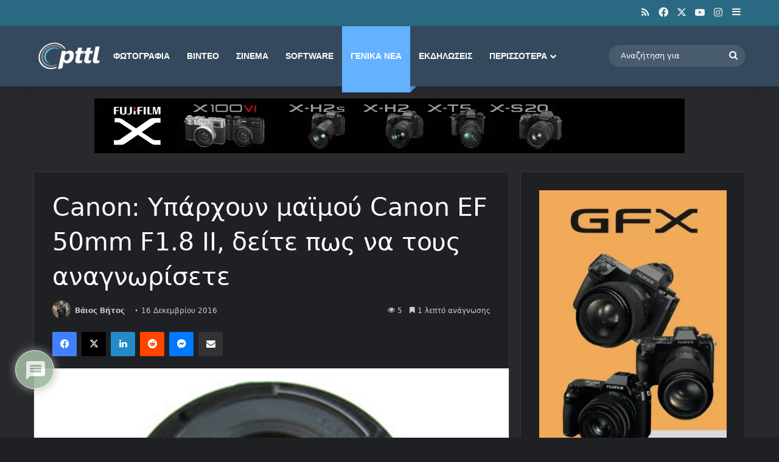

--- FILE ---
content_type: text/html; charset=UTF-8
request_url: https://www.pttl.gr/wp-admin/admin-ajax.php?postviews_id=80753&action=tie_postviews&_=1768530245454
body_size: -143
content:
<span class="tie-icon-fire" aria-hidden="true"></span> 5</span>

--- FILE ---
content_type: text/html; charset=utf-8
request_url: https://www.google.com/recaptcha/api2/aframe
body_size: 266
content:
<!DOCTYPE HTML><html><head><meta http-equiv="content-type" content="text/html; charset=UTF-8"></head><body><script nonce="O0UakKFPZAbiou27Ruam4w">/** Anti-fraud and anti-abuse applications only. See google.com/recaptcha */ try{var clients={'sodar':'https://pagead2.googlesyndication.com/pagead/sodar?'};window.addEventListener("message",function(a){try{if(a.source===window.parent){var b=JSON.parse(a.data);var c=clients[b['id']];if(c){var d=document.createElement('img');d.src=c+b['params']+'&rc='+(localStorage.getItem("rc::a")?sessionStorage.getItem("rc::b"):"");window.document.body.appendChild(d);sessionStorage.setItem("rc::e",parseInt(sessionStorage.getItem("rc::e")||0)+1);localStorage.setItem("rc::h",'1768530250726');}}}catch(b){}});window.parent.postMessage("_grecaptcha_ready", "*");}catch(b){}</script></body></html>

--- FILE ---
content_type: text/javascript
request_url: https://www.pttl.gr/wp-content/cache/wpo-minify/1768361423/assets/wpo-minify-header-jqueryep-common-script1767779982.min.js
body_size: 1861
content:

jQuery(function($){$(document).ready(function(){$('.thumbnail').on('click',function(){var clicked=$(this);var newSelection=clicked.data('image_url');var $img=$('.primary').attr('src',""+newSelection+"");clicked.parent().find('.thumbnail').removeClass('selected');clicked.addClass('selected');$('.primary').empty().append($img.hide().fadeIn('slow'))});$(".emagic").prepend("<a>");var epColorRgbValue=$('.emagic, #primary.content-area .entry-content, .entry-content .emagic').find('a').css('color');var epColorRgb=epColorRgbValue;var avoid="rgb";if(epColorRgb){var eprgbRemover=epColorRgb.replace(avoid,'');var emColor=eprgbRemover.substring(eprgbRemover.indexOf('(')+1,eprgbRemover.indexOf(')'));$(':root').css('--themeColor',emColor)}
let ep_font_size=eventprime_obj.global_settings.ep_frontend_font_size;if(!ep_font_size){ep_font_size=14}
$(':root').css('--themefontsize',ep_font_size+'px');if($('.emagic').length){$('html').addClass('ep-embed-responsive')}
var epEventListwidth=$(".ep-box-list-right-col").width();if(epEventListwidth<210){$(".ep-box-list-right-col .ep-event-list-view-action").addClass("ep-column-small")}
if(eventprime_obj.global_settings.enable_dark_mode==1){$('body').addClass('ep-dark-mode-enabled')}});$(function(){$('[ep-modal-open]').on('click',function(e){var targeted_popup_class=jQuery(this).attr('ep-modal-open');$('[ep-modal="'+targeted_popup_class+'"]').fadeIn(100);$('body').addClass('ep-modal-open-body');e.preventDefault()});$('[ep-modal-close]').on('click',function(e){var targeted_popup_class=jQuery(this).attr('ep-modal-close');$('[ep-modal="'+targeted_popup_class+'"]').fadeOut(200);$('body').removeClass('ep-modal-open-body');e.preventDefault()})});$(document).on('click','.ep_event_wishlist_action',function(){if($('.ep-event-loader').length>0){$('.ep-event-loader').show()}
let event_id=$(this).data('event_id');var remove_row_id=$(this).attr('data-remove_row');if(event_id){let data={action:'ep_event_wishlist_action',security:eventprime_obj.event_wishlist_nonce,event_id:event_id};$.ajax({type:"POST",url:eventprime_obj.ajaxurl,data:data,success:function(response){if($('.ep-event-loader').length>0){$('.ep-event-loader').hide()}
if(response.success==!0){show_toast('success',response.data.message);if(response.data.action=='add'){$('#ep_event_wishlist_action_'+event_id+' .ep-handle-fav').text('favorite');$('#ep_event_wishlist_action_'+event_id+' .ep-handle-fav').addClass('ep-text-danger')}else{$('#ep_event_wishlist_action_'+event_id+' .ep-handle-fav').text('favorite_border');$('#ep_event_wishlist_action_'+event_id+' .ep-handle-fav').removeClass('ep-text-danger')}
$('#ep_event_wishlist_action_'+event_id).attr('title',response.data.title);if(remove_row_id){$('#'+remove_row_id).remove()}
if($('#ep_wishlist_event_count').length>0){let eve_count=$('#ep_wishlist_event_count').text();--eve_count;$('#ep_wishlist_event_count').text(eve_count)}}else{show_toast('error',response.data.error)}}})}});$(document).on('click','#ep_event_ical_export',function(event){event.preventDefault();let event_id=$(this).attr('data-event_id');if(event_id){if(window.location.search){window.location=window.location.href+'&event='+event_id+'&download=ical'}else{window.location=window.location.href+'?event='+event_id+'&download=ical'}}});$(document).on('mouseover','.ep-upcoming-box-card-item',function(){$(this).addClass('ep-shadow');$(this).find('.ep-upcoming-box-card-thumb img').css('transform','scale(1.1,1.1)')});$(document).on('mouseout','.ep-upcoming-box-card-item',function(){$(this).removeClass('ep-shadow');$(this).find('.ep-upcoming-box-card-thumb img').css("transform","scale(1,1)")});$(document).on('click','.ep-tab-item a',function(){$('.ep-tab-item a').removeClass('ep-tab-active');$(this).addClass('ep-tab-active');var tagid=$(this).data('tag');$('.ep-tab-content').removeClass('active').addClass('ep-item-hide');$('#'+tagid).addClass('active').removeClass('ep-item-hide')});$(document).on('click','.ep-profile-events-tabs a',function(){$('.ep-profile-events-tabs a').removeClass('ep-tab-active');$(this).addClass('ep-tab-active');var tagid=$(this).data('tag');$('.ep-profile-event-tabs-content').addClass('ep-item-hide');$('#'+tagid).removeClass('ep-item-hide')})});function ep_format_price_with_position(price,currency=null){price=parseFloat(price).toFixed(2);if(!currency){currency=eventprime_obj.currency_symbol}
position=eventprime_obj.global_settings.currency_position;if(position=='before'){price=currency+price}else if(position=='before_space'){price=currency+' '+price}else if(position=='after'){price=price+currency}else if(position=='after_space'){price=price+' '+currency}
return price}
function get_translation_string(key){let transObj=eventprime_obj.trans_obj;if(transObj.hasOwnProperty(key)){return eventprime_obj.trans_obj[key]}}
function is_valid_url_old(url){var urlPattern=new RegExp('^(https?:\\/\\/)?'+'((([a-z\\d]([a-z\\d-]*[a-z\\d])*)\\.)+[a-z]{2,}|'+'((\\d{1,3}\\.){3}\\d{1,3}))'+'(\\:\\d+)?(\\/[-a-z\\d%_.~+]*)*'+'(\\?[;&a-z\\d%_.~+=-]*)?'+'(\\#[-a-z\\d_]*)?$','i');return!!urlPattern.test(url)}
function is_valid_url(url){if(typeof url!=='string')return!1;var v=url.trim();if(!v)return!1;var hasProtocol=/^[a-zA-Z][a-zA-Z0-9+\-.]*:\/\//.test(v);var candidate=hasProtocol?v:'http://'+v;try{var u=new URL(candidate);if(hasProtocol&&u.protocol!=='http:'&&u.protocol!=='https:')return!1;var host=u.hostname;var isIPv4=/^(25[0-5]|2[0-4]\d|[01]?\d?\d)(\.(25[0-5]|2[0-4]\d|[01]?\d?\d)){3}$/.test(host);var isDomain=/^[a-z0-9-]+(\.[a-z0-9-]+)+$/i.test(host)&&/\.[a-z]{2,}$/i.test(host);if(!isIPv4&&!isDomain)return!1;return!0}catch(e){return!1}}
function is_valid_phone(phone_number){var phonePattern=new RegExp('^[\+]?[(]?[0-9]{3}[)]?[-\s\.]?[0-9]{3}[-\s\.]?[0-9]{4,6}$');return!!phonePattern.test(phone_number)}
function is_valid_email(email){var emailPattern=/^[a-zA-Z0-9._%+-]+@[a-zA-Z0-9.-]+\.[a-zA-Z]{2,}$/;return emailPattern.test(email)}
jQuery(document).ready(function($){$('#ep-gdpr-badge, #ep_gdpr_modal .ep-modal-overlay, #ep_gdpr_modal .ep-modal-close').on('click',function(){$('#ep_gdpr_modal').toggleClass("ep_gdpr_modal_active").fadeToggle(100)});$('.ep-gdpr-modal-close, #ep-gdpr-modal').on('click',function(e){if($(e.target).is('#ep-gdpr-modal')||$(e.target).hasClass('ep-gdpr-modal-close')){$('#ep-gdpr-modal').fadeOut()}})});




--- FILE ---
content_type: application/javascript; charset=utf-8
request_url: https://fundingchoicesmessages.google.com/f/AGSKWxWORxFF8aGsEM3q3KZ7HziN6PqboGnWpXGFYkNXjEUaePz7uuJBhPZa043Zw3PfRjY88PFKy136rmLGNhQIbh3nmTTrTWzXWc9BTQ6-TlM1Ly_3VdM3Xf53pBUJyJcmo-WIuhn-5g==?fccs=W251bGwsbnVsbCxudWxsLG51bGwsbnVsbCxudWxsLFsxNzY4NTMwMjQ4LDg3OTAwMDAwMF0sbnVsbCxudWxsLG51bGwsW251bGwsWzddXSwiaHR0cHM6Ly93d3cucHR0bC5nci9jb3VudGVyZmVpdC1jYW5vbi1lZi01MG1tLWYxLTgtaWktYW5ub3VuY2VtZW50LTAzMzcyLyIsbnVsbCxbWzgsIk05bGt6VWFaRHNnIl0sWzksImVuLVVTIl0sWzE5LCIyIl0sWzE3LCJbMF0iXSxbMjQsIiJdLFsyOSwiZmFsc2UiXV1d
body_size: -220
content:
if (typeof __googlefc.fcKernelManager.run === 'function') {"use strict";this.default_ContributorServingResponseClientJs=this.default_ContributorServingResponseClientJs||{};(function(_){var window=this;
try{
var OH=function(a){this.A=_.t(a)};_.u(OH,_.J);var PH=_.Zc(OH);var QH=function(a,b,c){this.B=a;this.params=b;this.j=c;this.l=_.F(this.params,4);this.o=new _.bh(this.B.document,_.O(this.params,3),new _.Og(_.Ok(this.j)))};QH.prototype.run=function(){if(_.P(this.params,10)){var a=this.o;var b=_.ch(a);b=_.Jd(b,4);_.gh(a,b)}a=_.Pk(this.j)?_.Xd(_.Pk(this.j)):new _.Zd;_.$d(a,9);_.F(a,4)!==1&&_.H(a,4,this.l===2||this.l===3?1:2);_.Dg(this.params,5)&&(b=_.O(this.params,5),_.fg(a,6,b));return a};var RH=function(){};RH.prototype.run=function(a,b){var c,d;return _.v(function(e){c=PH(b);d=(new QH(a,c,_.A(c,_.Nk,2))).run();return e.return({ia:_.L(d)})})};_.Rk(8,new RH);
}catch(e){_._DumpException(e)}
}).call(this,this.default_ContributorServingResponseClientJs);
// Google Inc.

//# sourceURL=/_/mss/boq-content-ads-contributor/_/js/k=boq-content-ads-contributor.ContributorServingResponseClientJs.en_US.M9lkzUaZDsg.es5.O/d=1/exm=kernel_loader,loader_js_executable/ed=1/rs=AJlcJMzanTQvnnVdXXtZinnKRQ21NfsPog/m=web_iab_tcf_v2_signal_executable
__googlefc.fcKernelManager.run('\x5b\x5b\x5b8,\x22\x5bnull,\x5b\x5bnull,null,null,\\\x22https:\/\/fundingchoicesmessages.google.com\/f\/AGSKWxXqa2k6WaqxKaFxOTvjUu2FZ8rQ_wczQyDkFyOVkGkb3eoShNwXuL4NuLxwts-n6yR2uc3sttfIzMtKGVUEYb5OfyAs3jbf5Gg_7zVjhbRHYmVIR2nJkpFMvFpMbRBB0Mr4i7EEGQ\\\\u003d\\\\u003d\\\x22\x5d,null,null,\x5bnull,null,null,\\\x22https:\/\/fundingchoicesmessages.google.com\/el\/AGSKWxXzsHN85cXNsDKneg270UMhotezzDSGkVf-NWmfKPr61T9IWA5P2vEDWJCakns5faAFn5WjjZ0mk-hnOwhqYDoer6xFaDR92l7d-8onNLY_wGkVkI2CW2csyn978_nPqfpwGz4ElQ\\\\u003d\\\\u003d\\\x22\x5d,null,\x5bnull,\x5b7\x5d\x5d\x5d,\\\x22pttl.gr\\\x22,1,\\\x22el\\\x22,null,null,null,null,1\x5d\x22\x5d\x5d,\x5bnull,null,null,\x22https:\/\/fundingchoicesmessages.google.com\/f\/AGSKWxXgUzjkr0HY7ZOTQC_LGmxIL-JwmpOD5CxWIPMJ8Jf9-oazcASRPCMkYqEQe-l53gMXMbib_XWCoRRzyAEWRsqaCJyc3HG4vK2rR2ahA7Ve1Zsoq8zUYvefg-xd4NRs_LuJ_wgOHA\\u003d\\u003d\x22\x5d\x5d');}

--- FILE ---
content_type: application/javascript; charset=utf-8
request_url: https://fundingchoicesmessages.google.com/f/AGSKWxVyjNwnAxl_mI5htsdelBH3x5PSaa6WXo8nQw094GEbExgJSH3Ujd4FQsqe71dEObJhwvUneVkXEVsXgd_vxQw80kcrapLKP9anpfLOE5l7aXRscnMpwr960TvtBNpRxC8ZGnS6vzkX2RTxJ78Zpa-pJ9qu6rVNzzFiHSkYUeWiOaskPfiw7YIlo0E-/__adoverride./advertisementmapping./repeat_adv._ad_feed.-ad-iframe.
body_size: -1290
content:
window['0258b7a1-c5f1-4117-b133-5a3667e9a635'] = true;